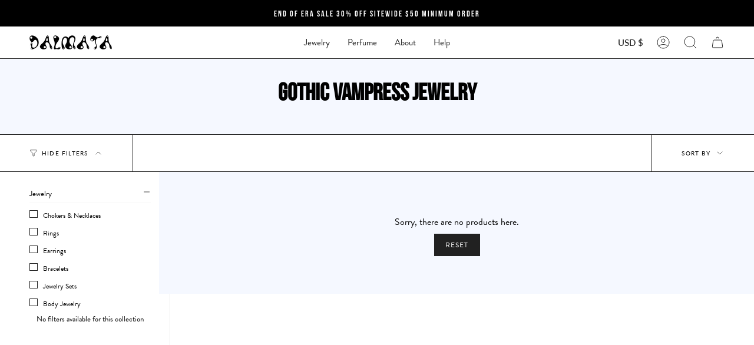

--- FILE ---
content_type: text/css
request_url: https://shopdalmata.com/cdn/shop/t/33/assets/font-settings.css?v=36525358703646914861759333123
body_size: 363
content:
@font-face{font-family:Roboto Condensed;font-weight:700;font-style:normal;font-display:swap;src:url(//shopdalmata.com/cdn/fonts/roboto_condensed/robotocondensed_n7.0c73a613503672be244d2f29ab6ddd3fc3cc69ae.woff2?h1=c2hvcGRhbG1hdGEuY29t&h2=c2hvcC1kYWxtYXRhLmFjY291bnQubXlzaG9waWZ5LmNvbQ&hmac=fed191f5cbd2ab9c30c9c7bd671b63bbed4eabb804736776baaa0af5751dc061) format("woff2"),url(//shopdalmata.com/cdn/fonts/roboto_condensed/robotocondensed_n7.ef6ece86ba55f49c27c4904a493c283a40f3a66e.woff?h1=c2hvcGRhbG1hdGEuY29t&h2=c2hvcC1kYWxtYXRhLmFjY291bnQubXlzaG9waWZ5LmNvbQ&hmac=18f28b3f9eba50b4ce65bcfc4cf0bbf2ff94f3a369ed15762dd5de66fa859885) format("woff")}@font-face{font-family:Lato;font-weight:400;font-style:normal;font-display:swap;src:url(//shopdalmata.com/cdn/fonts/lato/lato_n4.c3b93d431f0091c8be23185e15c9d1fee1e971c5.woff2?h1=c2hvcGRhbG1hdGEuY29t&h2=c2hvcC1kYWxtYXRhLmFjY291bnQubXlzaG9waWZ5LmNvbQ&hmac=2f5eacc08890ed7152361926ff73d183fc2bb2fa45c6c11f642c797899d7fbc1) format("woff2"),url(//shopdalmata.com/cdn/fonts/lato/lato_n4.d5c00c781efb195594fd2fd4ad04f7882949e327.woff?h1=c2hvcGRhbG1hdGEuY29t&h2=c2hvcC1kYWxtYXRhLmFjY291bnQubXlzaG9waWZ5LmNvbQ&hmac=530f6fb60f51edb7d9c3215b9fca62502502fa780ca0d34891ea57126a08980b) format("woff")}@font-face{font-family:Lato;font-weight:400;font-style:normal;font-display:swap;src:url(//shopdalmata.com/cdn/fonts/lato/lato_n4.c3b93d431f0091c8be23185e15c9d1fee1e971c5.woff2?h1=c2hvcGRhbG1hdGEuY29t&h2=c2hvcC1kYWxtYXRhLmFjY291bnQubXlzaG9waWZ5LmNvbQ&hmac=2f5eacc08890ed7152361926ff73d183fc2bb2fa45c6c11f642c797899d7fbc1) format("woff2"),url(//shopdalmata.com/cdn/fonts/lato/lato_n4.d5c00c781efb195594fd2fd4ad04f7882949e327.woff?h1=c2hvcGRhbG1hdGEuY29t&h2=c2hvcC1kYWxtYXRhLmFjY291bnQubXlzaG9waWZ5LmNvbQ&hmac=530f6fb60f51edb7d9c3215b9fca62502502fa780ca0d34891ea57126a08980b) format("woff")}@font-face{font-family:Roboto Condensed;font-weight:800;font-style:normal;font-display:swap;src:url(//shopdalmata.com/cdn/fonts/roboto_condensed/robotocondensed_n8.6ebc0e57d8fa5915c5c4ad2f02fa308c344a445c.woff2?h1=c2hvcGRhbG1hdGEuY29t&h2=c2hvcC1kYWxtYXRhLmFjY291bnQubXlzaG9waWZ5LmNvbQ&hmac=3ff02378546f1d0fc42dda2cb723783c013004d1456e2ee2eccb84cce1cfb539) format("woff2"),url(//shopdalmata.com/cdn/fonts/roboto_condensed/robotocondensed_n8.6f4b252b1d77f164cefd55e48510d13a25526542.woff?h1=c2hvcGRhbG1hdGEuY29t&h2=c2hvcC1kYWxtYXRhLmFjY291bnQubXlzaG9waWZ5LmNvbQ&hmac=7a4037a356fde1a93f6ec556add6a83168cba4bb36303a6ccb15a7182716a647) format("woff")}@font-face{font-family:Lato;font-weight:500;font-style:normal;font-display:swap;src:url(//shopdalmata.com/cdn/fonts/lato/lato_n5.b2fec044fbe05725e71d90882e5f3b21dae2efbd.woff2?h1=c2hvcGRhbG1hdGEuY29t&h2=c2hvcC1kYWxtYXRhLmFjY291bnQubXlzaG9waWZ5LmNvbQ&hmac=6c076a34ccfa7e755d29cf7c3281703b82155b824e183b6fe6466731dcfe6b03) format("woff2"),url(//shopdalmata.com/cdn/fonts/lato/lato_n5.f25a9a5c73ff9372e69074488f99e8ac702b5447.woff?h1=c2hvcGRhbG1hdGEuY29t&h2=c2hvcC1kYWxtYXRhLmFjY291bnQubXlzaG9waWZ5LmNvbQ&hmac=9ee2bbe43032ffd4fe043ce8d4dd5a4c28e84d108a1157ed1062c0ad8ddf0960) format("woff")}@font-face{font-family:Lato;font-weight:400;font-style:italic;font-display:swap;src:url(//shopdalmata.com/cdn/fonts/lato/lato_i4.09c847adc47c2fefc3368f2e241a3712168bc4b6.woff2?h1=c2hvcGRhbG1hdGEuY29t&h2=c2hvcC1kYWxtYXRhLmFjY291bnQubXlzaG9waWZ5LmNvbQ&hmac=72cdec6e1be2610709d2b5a2bc4e09555787f75cdd956a55e866c78cafff97da) format("woff2"),url(//shopdalmata.com/cdn/fonts/lato/lato_i4.3c7d9eb6c1b0a2bf62d892c3ee4582b016d0f30c.woff?h1=c2hvcGRhbG1hdGEuY29t&h2=c2hvcC1kYWxtYXRhLmFjY291bnQubXlzaG9waWZ5LmNvbQ&hmac=70b94d13b0ee8f5e22ae9b085408b966ccced335d2230d0b48ac6c2162038aca) format("woff")}@font-face{font-family:Lato;font-weight:500;font-style:italic;font-display:swap;src:url(//shopdalmata.com/cdn/fonts/lato/lato_i5.9501f9e8a9e09e142687495e156dec167f6a3ea3.woff2?h1=c2hvcGRhbG1hdGEuY29t&h2=c2hvcC1kYWxtYXRhLmFjY291bnQubXlzaG9waWZ5LmNvbQ&hmac=454149a64d7d7d63ea3550f34fe266655aef4be1536cbe612cadfcc6370c23cd) format("woff2"),url(//shopdalmata.com/cdn/fonts/lato/lato_i5.eca6cbf1aa9c70cc6dbfed0353a2f57e5065c864.woff?h1=c2hvcGRhbG1hdGEuY29t&h2=c2hvcC1kYWxtYXRhLmFjY291bnQubXlzaG9waWZ5LmNvbQ&hmac=4661ce68e26775523e12a83999c0c742b8a2b23c8e982007fdc8d81a1348302d) format("woff")}
/*# sourceMappingURL=/cdn/shop/t/33/assets/font-settings.css.map?v=36525358703646914861759333123 */


--- FILE ---
content_type: application/javascript
request_url: https://app.adbeacon.com/os/0bf2c841302389d8?shop=shop-dalmata.myshopify.com
body_size: 101
content:
window.TASettings = {
        'cId': '0bf2c841302389d8'
    };
    window.EASettings = {
        'eUrl': ''
    };
    window.adbeaconurl = 'https://app.adbeacon.com';
    window.loadTA = window.loadTA || function(i) {
        var e, o = document.getElementsByTagName('head')[0];
        e = document.createElement('script');
        e.async = 1;
        e.src = i + '?' +Date.now();
        o.appendChild(e)
    };
    loadTA('https://app.adbeacon.com/tracking-code.js?1757582359');